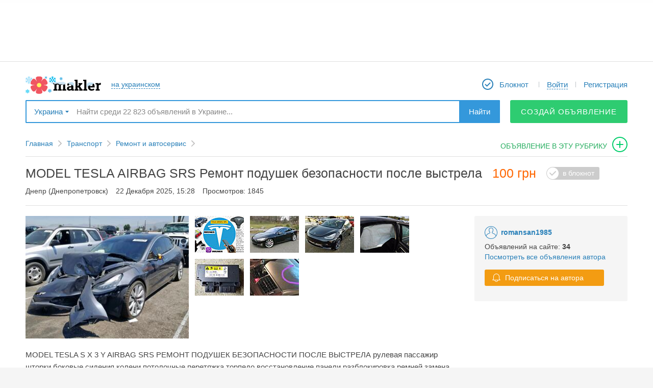

--- FILE ---
content_type: text/html; charset=utf-8
request_url: https://www.google.com/recaptcha/api2/aframe
body_size: 266
content:
<!DOCTYPE HTML><html><head><meta http-equiv="content-type" content="text/html; charset=UTF-8"></head><body><script nonce="epkrp3ovYsqxdDyGbDXdTA">/** Anti-fraud and anti-abuse applications only. See google.com/recaptcha */ try{var clients={'sodar':'https://pagead2.googlesyndication.com/pagead/sodar?'};window.addEventListener("message",function(a){try{if(a.source===window.parent){var b=JSON.parse(a.data);var c=clients[b['id']];if(c){var d=document.createElement('img');d.src=c+b['params']+'&rc='+(localStorage.getItem("rc::a")?sessionStorage.getItem("rc::b"):"");window.document.body.appendChild(d);sessionStorage.setItem("rc::e",parseInt(sessionStorage.getItem("rc::e")||0)+1);localStorage.setItem("rc::h",'1767108353964');}}}catch(b){}});window.parent.postMessage("_grecaptcha_ready", "*");}catch(b){}</script></body></html>

--- FILE ---
content_type: application/javascript; charset=utf-8
request_url: https://makler.ua/vendors/dklab_realplexor/dklab_realplexor.js?d9609
body_size: 657
content:
function Dklab_Realplexor(e,t,i){var r="1.32",a=document.location.host;if(this.constructor._registry||(this.constructor._registry={}),this.version=r,this._map={},this._realplexor=null,this._namespace=t,this._login=null,this._iframeId="mpl"+(new Date).getTime(),this._iframeTag='<iframe id="'+this._iframeId+'" onload="Dklab_Realplexor._iframeLoaded(&quot;'+this._iframeId+'&quot;)" src="'+e+"?identifier=IFRAME&amp;HOST="+a+"&amp;version="+this.version+'" style="position:absolute; width:200px; height: 200px; left: -1000px; visibility:hidden; display:none;"></iframe>',this._iframeCreated=!1,this._needExecute=!1,this._executeTimer=null,this.constructor._registry[this._iframeId]=this,!e.match(/^\w+:\/\/([^/]+)/))throw"Dklab_Realplexor constructor argument must be fully-qualified URL, "+e+" given.";var l=RegExp.$1;if(l!=a&&l.lastIndexOf("."+a)!=l.length-a.length-1)throw"Due to the standard XMLHttpRequest security policy, hostname in URL passed to Dklab_Realplexor ("+l+") must be equals to the current host ("+a+") or be its direct sub-domain.";i&&(document.write(this._iframeTag),this._iframeCreated=!0),document.domain=a}Dklab_Realplexor._iframeLoaded=function(e){var t=this._registry[e];setTimeout(function(){var i=document.getElementById(e);t._realplexor=i.contentWindow.Dklab_Realplexor_Loader,t.needExecute&&t.execute()},50)},Dklab_Realplexor.prototype.logon=function(e){this._login=e},Dklab_Realplexor.prototype.setCursor=function(e,t){return this._map[e]||(this._map[e]={cursor:null,callbacks:[]}),this._map[e].cursor=t,this},Dklab_Realplexor.prototype.subscribe=function(e,t){this._map[e]||(this._map[e]={cursor:null,callbacks:[]});for(var i=this._map[e].callbacks,r=0;r<i.length;r++)if(i[r]===t)return this;return i.push(t),this},Dklab_Realplexor.prototype.unsubscribe=function(e,t){if(!this._map[e])return this;if(null==t)return this._map[e].callbacks=[],this;for(var i=this._map[e].callbacks,r=0;r<i.length;r++)if(i[r]===t)return i.splice(r,1),this;return this},Dklab_Realplexor.prototype.execute=function(){if(!this._iframeCreated){var e=document.createElement("DIV");e.innerHTML=this._iframeTag,document.body.appendChild(e),this._iframeCreated=!0}this._executeTimer&&(clearTimeout(this._executeTimer),this._executeTimer=null);var t=this;return this._realplexor?void this._realplexor.execute(this._map,this.constructor._callAndReturnException,(null!=this._login?this._login+"_":"")+(null!=this._namespace?this._namespace:"")):void(this._executeTimer=setTimeout(function(){t.execute()},30))},Dklab_Realplexor._callAndReturnException=function(e,t){try{return e.apply(null,t),null}catch(i){return""+i}};